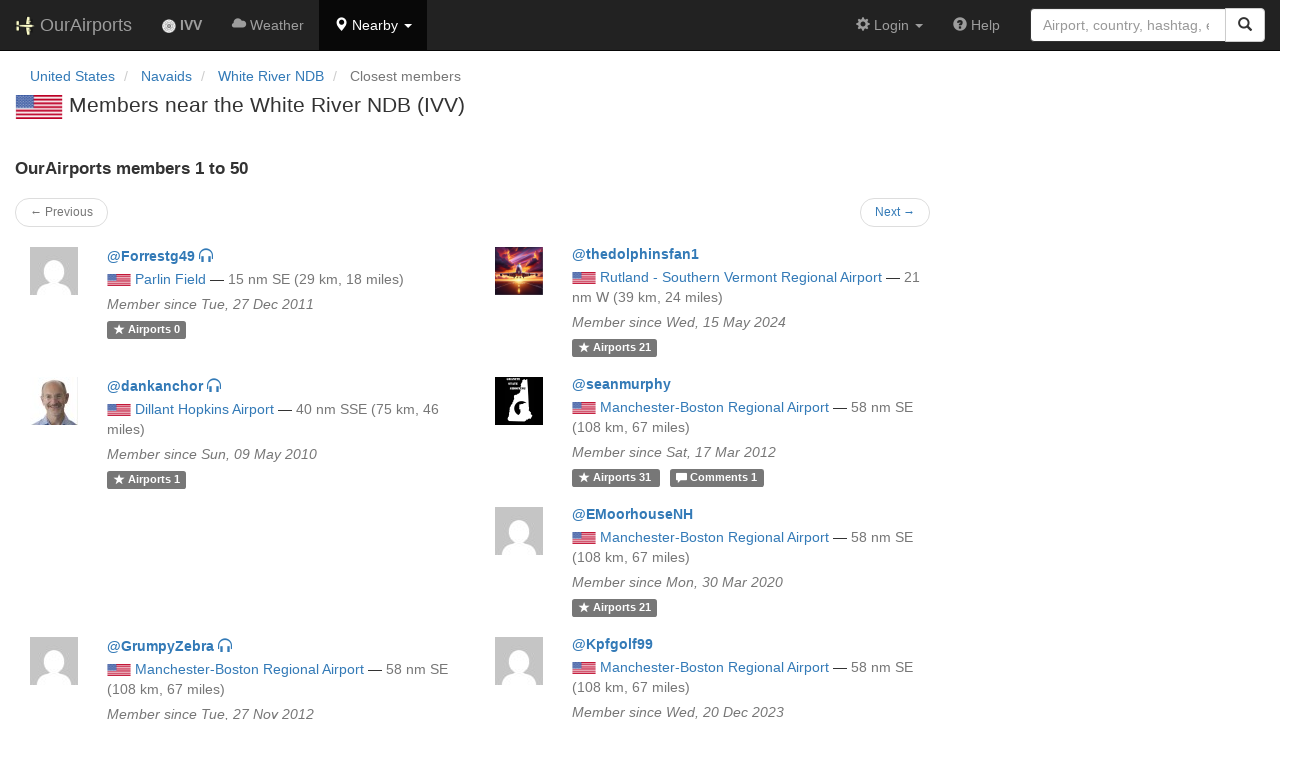

--- FILE ---
content_type: text/html; charset=UTF-8
request_url: https://ourairports.com/navaids/IVV/White_River_NDB_US/closest-members.html
body_size: 6877
content:
<!DOCTYPE html>
<html lang="en">
  <head>
    <title>
      White River IVV closest members @ OurAirports
    </title>
        <meta charset="utf-8"/>
    <meta http-equiv="X-UA-Compatible" content="IE=edge"/>
    <meta name="viewport" content="width=device-width, initial-scale=1"/>
    <title> @ OurAirports</title>
    <link rel="stylesheet" href="/js/lib/leaflet/leaflet.css" />
    <link href="/css/bootstrap.min.css" rel="stylesheet"/>
    <link href="/css/local.css" rel="stylesheet"/>
    <link rel="shortcut icon" sizes="196x196" href="/images/logo-196px.png" />
    <link rel="shortcut icon" sizes="128x128" href="/images/logo-128px.png" />
    <link rel="apple-touch-icon" sizes="128x128" href="/images/logo-128px.png" />
    <link rel="apple-touch-icon-precomposed" sizes="128x128" href="/images/logo-128px.png" />
    <!--[if lt IE 9]>
        <script src="https://oss.maxcdn.com/html5shiv/3.7.2/html5shiv.min.js"></script>
        <script src="https://oss.maxcdn.com/respond/1.4.2/respond.min.js"></script>
        <![endif]-->
  </head>
  <body class="container-fluid row">
    <nav class="navbar navbar-inverse navbar-fixed-top">
  <div class="container-fluid">
    <div class="navbar-header">
  <button type="button"
          class="navbar-toggle collapsed"
          data-toggle="collapse"
          data-target="#navbar-collapse"
          aria-expanded="false">
    <span class="sr-only">Toggle navigation</span>
    <span class="icon-bar"></span>
    <span class="icon-bar"></span>
    <span class="icon-bar"></span>
  </button>
  <a class="navbar-brand " href="/" title="OurAirports home">
    <span>
      <img src="/images/logo-196px.png" alt="OurAirports home"/>
      <span class="site-name visible-lg-inline">
        OurAirports
              </span>
    </span>
  </a>
    <form class="navbar-form visible-xs small-search" role="search" action="/search">
    <div class="input-group">
      <input type="text" class="form-control" name="q"
             placeholder="Search for an airport" />
      <div class="input-group-btn">
        <button type="submit" class="btn btn-default" aria-label="Search">
          <span class="glyphicon glyphicon-search"></span>
        </button>
      </div>
    </div>
  </form>
  </div>
    <div class="collapse navbar-collapse" id="navbar-collapse">
      <ul class="nav navbar-nav">

        <li class=""
            title="Main page for White River NDB">
          <a href="/navaids/IVV/White_River_NDB_US/">
            <img src="/images/maps/ndb-marker.png" height="14" alt="" />
            <b>IVV</b>
          </a>
        </li>
        
        <li class=""
            title="Weather reports and forecasts for White River NDB">
          <a href="/navaids/IVV/White_River_NDB_US/weather.html">
            <span class="glyphicon glyphicon-cloud"></span>
            <span class="visible-md-inline">Wx</span>
            <span class="hidden-sm hidden-md">Weather</span>
          </a>
        </li>
            
        <li class="hidden-xs dropdown active"
            title="Airports, navaids, and members near White River NDB">

          <a href="#" class="dropdown-toggle" data-toggle="dropdown" role="button" aria-haspopup="true" aria-expanded="false">
            <span class="glyphicon glyphicon-map-marker"></span>
            <span class="hidden-sm">Nearby</span>
            <span class="caret"></span>
          </a>

          <ul class="dropdown-menu">

            <li class=""
                title="Other radio navigation aids near White River NDB">
              <a href="/navaids/IVV/White_River_NDB_US/closest.html">
                <span class="glyphicon glyphicon-screenshot"></span>
                Closest navaids
              </a>
            </li>
            
            <li class=""
                title="Airports near White River NDB">
              <a href="/navaids/IVV/White_River_NDB_US/closest-airports.html">
                <span class="glyphicon glyphicon-plane"></span>
                Closest airports
              </a>
            </li>
            
            <li class="active"
                title="OurAirports members based near White River NDB">
              <a href="/navaids/IVV/White_River_NDB_US/closest-members.html">
                <span class="glyphicon glyphicon-user"></span>
                Closest OurAirports members
              </a>
            </li>
            
          </ul>
        </li>

        <li class="visible-xs"
            title="Other radio navigation aids near White River NDB">
          <a href="/navaids/IVV/White_River_NDB_US/closest.html">
            <span class="glyphicon glyphicon-screenshot"></span>
            Closest navaids
          </a>
        </li>
        
        <li class="visible-xs"
            title="Airports near White River NDB">
          <a href="/navaids/IVV/White_River_NDB_US/closest-airports.html">
            <span class="glyphicon glyphicon-plane"></span>
            Closest airports
          </a>
        </li>
        
        <li class="visible-xs active"
            title="OurAirports members based near White River NDB">
          <a href="/navaids/IVV/White_River_NDB_US/closest-members.html">
            <span class="glyphicon glyphicon-user"></span>
            Closest OurAirports members
          </a>
        </li>
        
                
                
      </ul>
      <ul class="nav navbar-nav navbar-right">

  
  <li class="dropdown">
    <a href="#" class="dropdown-toggle" data-toggle="dropdown">
      <span class="glyphicon glyphicon-cog"></span>
      <span class="">
                Login
              </span>
      <span class="caret"></span>
    </a>
    <ul class="dropdown-menu">

      
      <li class="">
        <a href="/login?from=/navaids/IVV/White_River_NDB_US/closest-members.html">
          <span class="glyphicon glyphicon-log-in"></span>
          Login
        </a>
      </li>

      <li class="">
        <a href="/signup.html?from=/navaids/IVV/White_River_NDB_US/closest-members.html">
          <span class="glyphicon glyphicon-user"></span>
          Sign up
        </a>
      </li>

          </ul>
  </li>

  <li class="">
    <a href="/help/">
      <span class="glyphicon glyphicon-question-sign"></span>
      <span class="hidden-sm hidden-md">Help</span>
    </a>
  </li>

    <li class="hidden-xs large-search">
    <form class="navbar-form" role="search" action="/search">
      <div class="input-group">
        <input type="search" class="form-control" name="q"
               value="" placeholder="Airport, country, hashtag, etc." />
        <div class="input-group-btn">
          <button type="submit" class="btn btn-default" aria-label="Search">
            <span class="glyphicon glyphicon-search"></span>
          </button>
        </div>
      </div>
    </form>
  </li>
  
</ul>
    </div>
  </div>
</nav>

    <header class="col-sm-12">
              <nav arial-label="breadcrumb">
        <ul class="breadcrumb">
          <li class="breadcrumb-item">
            <a href="/countries/US/">United States</a>
          </li>
          <li class="breadcrumb-item">
            <a href="/countries/US/navaids/">Navaids</a>
          </li>
                    <li class="breadcrumb-item active" aria-current="page">
            <a href="/navaids/IVV/White_River_NDB_US/">White River NDB</a>
          </li>
          <li class="breadcrumb-item active" aria-current="page">
            Closest members
          </li>
                  </ul>
      </nav>
      <h1>
        <a class="hidden-xs" href="/countries/US/"><img class="flag" src="/images/flags/US.png" height="24" title="United States" alt="" /></a> 
        Members near the White River NDB (IVV)
      </h1>
    </header>
    <main class="col-sm-9">
      <h2>
        OurAirports members 1 to 50
      </h2>
      <nav class="nav col-sm-12">
  <ul class="pager small">
    <li class="previous disabled">
            <a>&larr; Previous</a>
          </li>
    <li class="next">
            <a href="/navaids/IVV/White_River_NDB_US/closest-members.html?start=50&amp;show=&amp;sort=">Next &rarr;</a>
          </li>
  </ul>
</nav>
            <div class="col-lg-6">
  <section class="member listing row">
    <figure class="col-xs-3 col-sm-2 col-md-1 col-lg-2">
      <a href="/members/Forrestg49/" class="icon">
        <img src="https://www.gravatar.com/avatar/6ea4be3e10ec0d70813441a33db24d71?d=mm&amp;s=48" alt="Picture of Forrestg49" />
      </a>
    </figure>
    <div class="col-xs-9 col-sm-10 col-md-11 col-lg-10">
      <h3>
        <a href="/members/Forrestg49/">
          <b>@Forrestg49</b>
                    <span title="@Forrestg49 is a pilot" class="glyphicon glyphicon-headphones"></span>
                  </a>
      </h3>
      <p>
                <a class="hidden-xs" href="/countries/US/"><img class="flag" src="/images/flags/US.png" height="12" /></a> 
        <a href="/airports/K2B3/">Parlin Field</a>
                <span class="hidden-xs">—</span>
        <br class="visible-xs-inline"/>
        <span class="text-muted">
          15 nm
          SE
          (29 km, 18 miles)
        </span> 
                      </p>
      <p>
        <i class="text-muted">Member since Tue, 27 Dec 2011</i>
      </p>
      <p>
        <a href="/members/Forrestg49/airports.html" class="label label-default">
          <span class="glyphicon glyphicon-star"></span>
          <span class="hidden-xs">Airports</span>
          0
        </a>
              </p>
    </div>
  </section>
</div>
            <div class="col-lg-6">
  <section class="member listing row">
    <figure class="col-xs-3 col-sm-2 col-md-1 col-lg-2">
      <a href="/members/thedolphinsfan1/" class="icon">
        <img src="https://www.gravatar.com/avatar/6c3538fda6c084d17b028defa3a3e419?d=mm&amp;s=48" alt="Picture of thedolphinsfan1" />
      </a>
    </figure>
    <div class="col-xs-9 col-sm-10 col-md-11 col-lg-10">
      <h3>
        <a href="/members/thedolphinsfan1/">
          <b>@thedolphinsfan1</b>
                  </a>
      </h3>
      <p>
                <a class="hidden-xs" href="/countries/US/"><img class="flag" src="/images/flags/US.png" height="12" /></a> 
        <a href="/airports/KRUT/">Rutland - Southern Vermont Regional Airport</a>
                <span class="hidden-xs">—</span>
        <br class="visible-xs-inline"/>
        <span class="text-muted">
          21 nm
          W
          (39 km, 24 miles)
        </span> 
                      </p>
      <p>
        <i class="text-muted">Member since Wed, 15 May 2024</i>
      </p>
      <p>
        <a href="/members/thedolphinsfan1/airports.html" class="label label-default">
          <span class="glyphicon glyphicon-star"></span>
          <span class="hidden-xs">Airports</span>
          21
        </a>
              </p>
    </div>
  </section>
</div>
            <div class="col-lg-6">
  <section class="member listing row">
    <figure class="col-xs-3 col-sm-2 col-md-1 col-lg-2">
      <a href="/members/dankanchor/" class="icon">
        <img src="https://www.gravatar.com/avatar/238285c2f7d71c9409cf8220cf83cb80?d=mm&amp;s=48" alt="Picture of dankanchor" />
      </a>
    </figure>
    <div class="col-xs-9 col-sm-10 col-md-11 col-lg-10">
      <h3>
        <a href="/members/dankanchor/">
          <b>@dankanchor</b>
                    <span title="@dankanchor is a pilot" class="glyphicon glyphicon-headphones"></span>
                  </a>
      </h3>
      <p>
                <a class="hidden-xs" href="/countries/US/"><img class="flag" src="/images/flags/US.png" height="12" /></a> 
        <a href="/airports/KEEN/">Dillant Hopkins Airport</a>
                <span class="hidden-xs">—</span>
        <br class="visible-xs-inline"/>
        <span class="text-muted">
          40 nm
          SSE
          (75 km, 46 miles)
        </span> 
                      </p>
      <p>
        <i class="text-muted">Member since Sun, 09 May 2010</i>
      </p>
      <p>
        <a href="/members/dankanchor/airports.html" class="label label-default">
          <span class="glyphicon glyphicon-star"></span>
          <span class="hidden-xs">Airports</span>
          1
        </a>
              </p>
    </div>
  </section>
</div>
            <div class="col-lg-6">
  <section class="member listing row">
    <figure class="col-xs-3 col-sm-2 col-md-1 col-lg-2">
      <a href="/members/seanmurphy/" class="icon">
        <img src="https://www.gravatar.com/avatar/3dec07d6781f3cd1610045f836551d40?d=mm&amp;s=48" alt="Picture of seanmurphy" />
      </a>
    </figure>
    <div class="col-xs-9 col-sm-10 col-md-11 col-lg-10">
      <h3>
        <a href="/members/seanmurphy/">
          <b>@seanmurphy</b>
                  </a>
      </h3>
      <p>
                <a class="hidden-xs" href="/countries/US/"><img class="flag" src="/images/flags/US.png" height="12" /></a> 
        <a href="/airports/KMHT/">Manchester-Boston Regional Airport</a>
                <span class="hidden-xs">—</span>
        <br class="visible-xs-inline"/>
        <span class="text-muted">
          58 nm
          SE
          (108 km, 67 miles)
        </span> 
                      </p>
      <p>
        <i class="text-muted">Member since Sat, 17 Mar 2012</i>
      </p>
      <p>
        <a href="/members/seanmurphy/airports.html" class="label label-default">
          <span class="glyphicon glyphicon-star"></span>
          <span class="hidden-xs">Airports</span>
          31
        </a>
                <a href="/members/seanmurphy/comments.html" class="label label-default">
          <span class="glyphicon glyphicon-comment"></span>
          <span class="hidden-xs">Comments</span>
          1
        </a>
              </p>
    </div>
  </section>
</div>
            <div class="col-lg-6">
  <section class="member listing row">
    <figure class="col-xs-3 col-sm-2 col-md-1 col-lg-2">
      <a href="/members/EMoorhouseNH/" class="icon">
        <img src="https://www.gravatar.com/avatar/582341b16f677cd9c77ef6730dfa5a6e?d=mm&amp;s=48" alt="Picture of EMoorhouseNH" />
      </a>
    </figure>
    <div class="col-xs-9 col-sm-10 col-md-11 col-lg-10">
      <h3>
        <a href="/members/EMoorhouseNH/">
          <b>@EMoorhouseNH</b>
                  </a>
      </h3>
      <p>
                <a class="hidden-xs" href="/countries/US/"><img class="flag" src="/images/flags/US.png" height="12" /></a> 
        <a href="/airports/KMHT/">Manchester-Boston Regional Airport</a>
                <span class="hidden-xs">—</span>
        <br class="visible-xs-inline"/>
        <span class="text-muted">
          58 nm
          SE
          (108 km, 67 miles)
        </span> 
                      </p>
      <p>
        <i class="text-muted">Member since Mon, 30 Mar 2020</i>
      </p>
      <p>
        <a href="/members/EMoorhouseNH/airports.html" class="label label-default">
          <span class="glyphicon glyphicon-star"></span>
          <span class="hidden-xs">Airports</span>
          21
        </a>
              </p>
    </div>
  </section>
</div>
            <div class="col-lg-6">
  <section class="member listing row">
    <figure class="col-xs-3 col-sm-2 col-md-1 col-lg-2">
      <a href="/members/GrumpyZebra/" class="icon">
        <img src="https://www.gravatar.com/avatar/8939ff2ce41da36f33f594ed6fc6c032?d=mm&amp;s=48" alt="Picture of GrumpyZebra" />
      </a>
    </figure>
    <div class="col-xs-9 col-sm-10 col-md-11 col-lg-10">
      <h3>
        <a href="/members/GrumpyZebra/">
          <b>@GrumpyZebra</b>
                    <span title="@GrumpyZebra is a pilot" class="glyphicon glyphicon-headphones"></span>
                  </a>
      </h3>
      <p>
                <a class="hidden-xs" href="/countries/US/"><img class="flag" src="/images/flags/US.png" height="12" /></a> 
        <a href="/airports/KMHT/">Manchester-Boston Regional Airport</a>
                <span class="hidden-xs">—</span>
        <br class="visible-xs-inline"/>
        <span class="text-muted">
          58 nm
          SE
          (108 km, 67 miles)
        </span> 
                      </p>
      <p>
        <i class="text-muted">Member since Tue, 27 Nov 2012</i>
      </p>
      <p>
        <a href="/members/GrumpyZebra/airports.html" class="label label-default">
          <span class="glyphicon glyphicon-star"></span>
          <span class="hidden-xs">Airports</span>
          13
        </a>
                <a href="/members/GrumpyZebra/comments.html" class="label label-default">
          <span class="glyphicon glyphicon-comment"></span>
          <span class="hidden-xs">Comments</span>
          1
        </a>
              </p>
    </div>
  </section>
</div>
            <div class="col-lg-6">
  <section class="member listing row">
    <figure class="col-xs-3 col-sm-2 col-md-1 col-lg-2">
      <a href="/members/Kpfgolf99/" class="icon">
        <img src="https://www.gravatar.com/avatar/063fe10058c12428a934de0677f988e3?d=mm&amp;s=48" alt="Picture of Kpfgolf99" />
      </a>
    </figure>
    <div class="col-xs-9 col-sm-10 col-md-11 col-lg-10">
      <h3>
        <a href="/members/Kpfgolf99/">
          <b>@Kpfgolf99</b>
                  </a>
      </h3>
      <p>
                <a class="hidden-xs" href="/countries/US/"><img class="flag" src="/images/flags/US.png" height="12" /></a> 
        <a href="/airports/KMHT/">Manchester-Boston Regional Airport</a>
                <span class="hidden-xs">—</span>
        <br class="visible-xs-inline"/>
        <span class="text-muted">
          58 nm
          SE
          (108 km, 67 miles)
        </span> 
                      </p>
      <p>
        <i class="text-muted">Member since Wed, 20 Dec 2023</i>
      </p>
      <p>
        <a href="/members/Kpfgolf99/airports.html" class="label label-default">
          <span class="glyphicon glyphicon-star"></span>
          <span class="hidden-xs">Airports</span>
          3
        </a>
              </p>
    </div>
  </section>
</div>
            <div class="col-lg-6">
  <section class="member listing row">
    <figure class="col-xs-3 col-sm-2 col-md-1 col-lg-2">
      <a href="/members/MHTOPS/" class="icon">
        <img src="https://www.gravatar.com/avatar/7b13f155036b9d44070abe03b8018923?d=mm&amp;s=48" alt="Picture of MHTOPS" />
      </a>
    </figure>
    <div class="col-xs-9 col-sm-10 col-md-11 col-lg-10">
      <h3>
        <a href="/members/MHTOPS/">
          <b>@MHTOPS</b>
                  </a>
      </h3>
      <p>
                <a class="hidden-xs" href="/countries/US/"><img class="flag" src="/images/flags/US.png" height="12" /></a> 
        <a href="/airports/KMHT/">Manchester-Boston Regional Airport</a>
                <span class="hidden-xs">—</span>
        <br class="visible-xs-inline"/>
        <span class="text-muted">
          58 nm
          SE
          (108 km, 67 miles)
        </span> 
                      </p>
      <p>
        <i class="text-muted">Member since Fri, 05 Jan 2024</i>
      </p>
      <p>
        <a href="/members/MHTOPS/airports.html" class="label label-default">
          <span class="glyphicon glyphicon-star"></span>
          <span class="hidden-xs">Airports</span>
          1
        </a>
              </p>
    </div>
  </section>
</div>
            <div class="col-lg-6">
  <section class="member listing row">
    <figure class="col-xs-3 col-sm-2 col-md-1 col-lg-2">
      <a href="/members/jc1123/" class="icon">
        <img src="https://www.gravatar.com/avatar/23438aab07f731d366cc8cc7a19dcc9b?d=mm&amp;s=48" alt="Picture of jc1123" />
      </a>
    </figure>
    <div class="col-xs-9 col-sm-10 col-md-11 col-lg-10">
      <h3>
        <a href="/members/jc1123/">
          <b>@jc1123</b>
                  </a>
      </h3>
      <p>
                <a class="hidden-xs" href="/countries/US/"><img class="flag" src="/images/flags/US.png" height="12" /></a> 
        <a href="/airports/KMHT/">Manchester-Boston Regional Airport</a>
                <span class="hidden-xs">—</span>
        <br class="visible-xs-inline"/>
        <span class="text-muted">
          58 nm
          SE
          (108 km, 67 miles)
        </span> 
                      </p>
      <p>
        <i class="text-muted">Member since Thu, 24 Jul 2014</i>
      </p>
      <p>
        <a href="/members/jc1123/airports.html" class="label label-default">
          <span class="glyphicon glyphicon-star"></span>
          <span class="hidden-xs">Airports</span>
          22
        </a>
              </p>
    </div>
  </section>
</div>
            <div class="col-lg-6">
  <section class="member listing row">
    <figure class="col-xs-3 col-sm-2 col-md-1 col-lg-2">
      <a href="/members/Pumpkin./" class="icon">
        <img src="https://www.gravatar.com/avatar/3cfe56e4b56980a05c3cc96599e9c9d0?d=mm&amp;s=48" alt="Picture of Pumpkin." />
      </a>
    </figure>
    <div class="col-xs-9 col-sm-10 col-md-11 col-lg-10">
      <h3>
        <a href="/members/Pumpkin./">
          <b>@Pumpkin.</b>
                  </a>
      </h3>
      <p>
                <a class="hidden-xs" href="/countries/US/"><img class="flag" src="/images/flags/US.png" height="12" /></a> 
        <a href="/airports/KAQW/">Harriman and West Airport</a>
                <span class="hidden-xs">—</span>
        <br class="visible-xs-inline"/>
        <span class="text-muted">
          60 nm
          SSW
          (111 km, 69 miles)
        </span> 
                      </p>
      <p>
        <i class="text-muted">Member since Mon, 29 Jul 2024</i>
      </p>
      <p>
        <a href="/members/Pumpkin./airports.html" class="label label-default">
          <span class="glyphicon glyphicon-star"></span>
          <span class="hidden-xs">Airports</span>
          0
        </a>
              </p>
    </div>
  </section>
</div>
            <div class="col-lg-6">
  <section class="member listing row">
    <figure class="col-xs-3 col-sm-2 col-md-1 col-lg-2">
      <a href="/members/Toplulla/" class="icon">
        <img src="https://www.gravatar.com/avatar/14aba664a069c0ca3a35d064fac20d2e?d=mm&amp;s=48" alt="Picture of Toplulla" />
      </a>
    </figure>
    <div class="col-xs-9 col-sm-10 col-md-11 col-lg-10">
      <h3>
        <a href="/members/Toplulla/">
          <b>@Toplulla</b>
                  </a>
      </h3>
      <p>
                <a class="hidden-xs" href="/countries/US/"><img class="flag" src="/images/flags/US.png" height="12" /></a> 
        <a href="/airports/KBTV/">Burlington International Airport</a>
                <span class="hidden-xs">—</span>
        <br class="visible-xs-inline"/>
        <span class="text-muted">
          62 nm
          NNW
          (115 km, 71 miles)
        </span> 
                      </p>
      <p>
        <i class="text-muted">Member since Wed, 03 Dec 2025</i>
      </p>
      <p>
        <a href="/members/Toplulla/airports.html" class="label label-default">
          <span class="glyphicon glyphicon-star"></span>
          <span class="hidden-xs">Airports</span>
          45
        </a>
              </p>
    </div>
  </section>
</div>
            <div class="col-lg-6">
  <section class="member listing row">
    <figure class="col-xs-3 col-sm-2 col-md-1 col-lg-2">
      <a href="/members/DavidLangille/" class="icon">
        <img src="https://www.gravatar.com/avatar/11c4b2a3088e70ad98da5b1d18edae0d?d=mm&amp;s=48" alt="Picture of DavidLangille" />
      </a>
    </figure>
    <div class="col-xs-9 col-sm-10 col-md-11 col-lg-10">
      <h3>
        <a href="/members/DavidLangille/">
          <b>@DavidLangille</b>
                    <span title="@DavidLangille is a pilot" class="glyphicon glyphicon-headphones"></span>
                  </a>
      </h3>
      <p>
                <a class="hidden-xs" href="/countries/US/"><img class="flag" src="/images/flags/US.png" height="12" /></a> 
        <a href="/airports/KBTV/">Burlington International Airport</a>
                <span class="hidden-xs">—</span>
        <br class="visible-xs-inline"/>
        <span class="text-muted">
          62 nm
          NNW
          (115 km, 71 miles)
        </span> 
                      </p>
      <p>
        <i class="text-muted">Member since Tue, 07 Aug 2012</i>
      </p>
      <p>
        <a href="/members/DavidLangille/airports.html" class="label label-default">
          <span class="glyphicon glyphicon-star"></span>
          <span class="hidden-xs">Airports</span>
          0
        </a>
              </p>
    </div>
  </section>
</div>
            <div class="col-lg-6">
  <section class="member listing row">
    <figure class="col-xs-3 col-sm-2 col-md-1 col-lg-2">
      <a href="/members/claydav/" class="icon">
        <img src="https://www.gravatar.com/avatar/3d59703416b8cf4270f3f0e54cc5f24b?d=mm&amp;s=48" alt="Picture of claydav" />
      </a>
    </figure>
    <div class="col-xs-9 col-sm-10 col-md-11 col-lg-10">
      <h3>
        <a href="/members/claydav/">
          <b>@claydav</b>
                  </a>
      </h3>
      <p>
                <a class="hidden-xs" href="/countries/US/"><img class="flag" src="/images/flags/US.png" height="12" /></a> 
        <a href="/airports/KBTV/">Burlington International Airport</a>
                <span class="hidden-xs">—</span>
        <br class="visible-xs-inline"/>
        <span class="text-muted">
          62 nm
          NNW
          (115 km, 71 miles)
        </span> 
                      </p>
      <p>
        <i class="text-muted">Member since Mon, 20 Mar 2017</i>
      </p>
      <p>
        <a href="/members/claydav/airports.html" class="label label-default">
          <span class="glyphicon glyphicon-star"></span>
          <span class="hidden-xs">Airports</span>
          21
        </a>
              </p>
    </div>
  </section>
</div>
            <div class="col-lg-6">
  <section class="member listing row">
    <figure class="col-xs-3 col-sm-2 col-md-1 col-lg-2">
      <a href="/members/viddly/" class="icon">
        <img src="https://www.gravatar.com/avatar/24ba04ba40a7deecf1ad7feac23cc5ea?d=mm&amp;s=48" alt="Picture of viddly" />
      </a>
    </figure>
    <div class="col-xs-9 col-sm-10 col-md-11 col-lg-10">
      <h3>
        <a href="/members/viddly/">
          <b>@viddly</b>
                    <span title="@viddly is a pilot" class="glyphicon glyphicon-headphones"></span>
                  </a>
      </h3>
      <p>
                <a class="hidden-xs" href="/countries/US/"><img class="flag" src="/images/flags/US.png" height="12" /></a> 
        <a href="/airports/KBTV/">Burlington International Airport</a>
                <span class="hidden-xs">—</span>
        <br class="visible-xs-inline"/>
        <span class="text-muted">
          62 nm
          NNW
          (115 km, 71 miles)
        </span> 
                      </p>
      <p>
        <i class="text-muted">Member since Sun, 20 Jan 2008</i>
      </p>
      <p>
        <a href="/members/viddly/airports.html" class="label label-default">
          <span class="glyphicon glyphicon-star"></span>
          <span class="hidden-xs">Airports</span>
          154
        </a>
              </p>
    </div>
  </section>
</div>
            <div class="col-lg-6">
  <section class="member listing row">
    <figure class="col-xs-3 col-sm-2 col-md-1 col-lg-2">
      <a href="/members/dmullinsdms/" class="icon">
        <img src="https://www.gravatar.com/avatar/89021b99d8a08f5a7b4e838e5651ebbb?d=mm&amp;s=48" alt="Picture of dmullinsdms" />
      </a>
    </figure>
    <div class="col-xs-9 col-sm-10 col-md-11 col-lg-10">
      <h3>
        <a href="/members/dmullinsdms/">
          <b>@dmullinsdms</b>
                  </a>
      </h3>
      <p>
                <a class="hidden-xs" href="/countries/US/"><img class="flag" src="/images/flags/US.png" height="12" /></a> 
        <a href="/airports/KBTV/">Burlington International Airport</a>
                <span class="hidden-xs">—</span>
        <br class="visible-xs-inline"/>
        <span class="text-muted">
          62 nm
          NNW
          (115 km, 71 miles)
        </span> 
                      </p>
      <p>
        <i class="text-muted">Member since Tue, 10 Feb 2015</i>
      </p>
      <p>
        <a href="/members/dmullinsdms/airports.html" class="label label-default">
          <span class="glyphicon glyphicon-star"></span>
          <span class="hidden-xs">Airports</span>
          49
        </a>
              </p>
    </div>
  </section>
</div>
            <div class="col-lg-6">
  <section class="member listing row">
    <figure class="col-xs-3 col-sm-2 col-md-1 col-lg-2">
      <a href="/members/Hvenkatesh/" class="icon">
        <img src="https://www.gravatar.com/avatar/af780fc035c344d41b52c14b3228d2f7?d=mm&amp;s=48" alt="Picture of Hvenkatesh" />
      </a>
    </figure>
    <div class="col-xs-9 col-sm-10 col-md-11 col-lg-10">
      <h3>
        <a href="/members/Hvenkatesh/">
          <b>@Hvenkatesh</b>
                  </a>
      </h3>
      <p>
                <a class="hidden-xs" href="/countries/US/"><img class="flag" src="/images/flags/US.png" height="12" /></a> 
        <a href="/airports/KASH/">Nashua Airport / Boire Field</a>
                <span class="hidden-xs">—</span>
        <br class="visible-xs-inline"/>
        <span class="text-muted">
          62 nm
          SE
          (115 km, 72 miles)
        </span> 
                      </p>
      <p>
        <i class="text-muted">Member since Thu, 20 Oct 2016</i>
      </p>
      <p>
        <a href="/members/Hvenkatesh/airports.html" class="label label-default">
          <span class="glyphicon glyphicon-star"></span>
          <span class="hidden-xs">Airports</span>
          6
        </a>
              </p>
    </div>
  </section>
</div>
            <div class="col-lg-6">
  <section class="member listing row">
    <figure class="col-xs-3 col-sm-2 col-md-1 col-lg-2">
      <a href="/members/davekm3t/" class="icon">
        <img src="https://www.gravatar.com/avatar/7f3530c9bb1ac48fa9f56475996dbbb4?d=mm&amp;s=48" alt="Picture of davekm3t" />
      </a>
    </figure>
    <div class="col-xs-9 col-sm-10 col-md-11 col-lg-10">
      <h3>
        <a href="/members/davekm3t/">
          <b>@davekm3t</b>
                    <span title="@davekm3t is a pilot" class="glyphicon glyphicon-headphones"></span>
                  </a>
      </h3>
      <p>
                <a class="hidden-xs" href="/countries/US/"><img class="flag" src="/images/flags/US.png" height="12" /></a> 
        <a href="/airports/KASH/">Nashua Airport / Boire Field</a>
                <span class="hidden-xs">—</span>
        <br class="visible-xs-inline"/>
        <span class="text-muted">
          62 nm
          SE
          (115 km, 72 miles)
        </span> 
                      </p>
      <p>
        <i class="text-muted">Member since Fri, 27 Apr 2012</i>
      </p>
      <p>
        <a href="/members/davekm3t/airports.html" class="label label-default">
          <span class="glyphicon glyphicon-star"></span>
          <span class="hidden-xs">Airports</span>
          0
        </a>
              </p>
    </div>
  </section>
</div>
            <div class="col-lg-6">
  <section class="member listing row">
    <figure class="col-xs-3 col-sm-2 col-md-1 col-lg-2">
      <a href="/members/GaryP/" class="icon">
        <img src="https://www.gravatar.com/avatar/d5895d876821663aa32b2d82fcdecf55?d=mm&amp;s=48" alt="Picture of GaryP" />
      </a>
    </figure>
    <div class="col-xs-9 col-sm-10 col-md-11 col-lg-10">
      <h3>
        <a href="/members/GaryP/">
          <b>@GaryP</b>
                  </a>
      </h3>
      <p>
                <a class="hidden-xs" href="/countries/US/"><img class="flag" src="/images/flags/US.png" height="12" /></a> 
        <a href="/airports/KDAW/">Skyhaven Airport</a>
                <span class="hidden-xs">—</span>
        <br class="visible-xs-inline"/>
        <span class="text-muted">
          69 nm
          ESE
          (127 km, 79 miles)
        </span> 
                      </p>
      <p>
        <i class="text-muted">Member since Mon, 07 Mar 2022</i>
      </p>
      <p>
        <a href="/members/GaryP/airports.html" class="label label-default">
          <span class="glyphicon glyphicon-star"></span>
          <span class="hidden-xs">Airports</span>
          21
        </a>
              </p>
    </div>
  </section>
</div>
            <div class="col-lg-6">
  <section class="member listing row">
    <figure class="col-xs-3 col-sm-2 col-md-1 col-lg-2">
      <a href="/members/jackhodgson/" class="icon">
        <img src="https://www.gravatar.com/avatar/3fa52535bc4cca09622defee9de110f5?d=mm&amp;s=48" alt="Picture of jackhodgson" />
      </a>
    </figure>
    <div class="col-xs-9 col-sm-10 col-md-11 col-lg-10">
      <h3>
        <a href="/members/jackhodgson/">
          <b>@jackhodgson</b>
                    <span title="@jackhodgson is a pilot" class="glyphicon glyphicon-headphones"></span>
                  </a>
      </h3>
      <p>
                <a class="hidden-xs" href="/countries/US/"><img class="flag" src="/images/flags/US.png" height="12" /></a> 
        <a href="/airports/KDAW/">Skyhaven Airport</a>
                <span class="hidden-xs">—</span>
        <br class="visible-xs-inline"/>
        <span class="text-muted">
          69 nm
          ESE
          (127 km, 79 miles)
        </span> 
                      </p>
      <p>
        <i class="text-muted">Member since Mon, 28 Jan 2008</i>
      </p>
      <p>
        <a href="/members/jackhodgson/airports.html" class="label label-default">
          <span class="glyphicon glyphicon-star"></span>
          <span class="hidden-xs">Airports</span>
          3
        </a>
              </p>
    </div>
  </section>
</div>
            <div class="col-lg-6">
  <section class="member listing row">
    <figure class="col-xs-3 col-sm-2 col-md-1 col-lg-2">
      <a href="/members/Mr_Posh/" class="icon">
        <img src="https://www.gravatar.com/avatar/2bfe48de8e9360c2d9d9babf770f0ba6?d=mm&amp;s=48" alt="Picture of Mr_Posh" />
      </a>
    </figure>
    <div class="col-xs-9 col-sm-10 col-md-11 col-lg-10">
      <h3>
        <a href="/members/Mr_Posh/">
          <b>@Mr_Posh</b>
                    <span title="@Mr_Posh is a pilot" class="glyphicon glyphicon-headphones"></span>
                  </a>
      </h3>
      <p>
                <a class="hidden-xs" href="/countries/US/"><img class="flag" src="/images/flags/US.png" height="12" /></a> 
        <a href="/airports/K7B2/">Northampton Airport</a>
                <span class="hidden-xs">—</span>
        <br class="visible-xs-inline"/>
        <span class="text-muted">
          74 nm
          S
          (137 km, 85 miles)
        </span> 
                      </p>
      <p>
        <i class="text-muted">Member since Mon, 12 Sep 2022</i>
      </p>
      <p>
        <a href="/members/Mr_Posh/airports.html" class="label label-default">
          <span class="glyphicon glyphicon-star"></span>
          <span class="hidden-xs">Airports</span>
          13
        </a>
                <a href="/members/Mr_Posh/comments.html" class="label label-default">
          <span class="glyphicon glyphicon-comment"></span>
          <span class="hidden-xs">Comments</span>
          1
        </a>
              </p>
    </div>
  </section>
</div>
            <div class="col-lg-6">
  <section class="member listing row">
    <figure class="col-xs-3 col-sm-2 col-md-1 col-lg-2">
      <a href="/members/Luke603/" class="icon">
        <img src="https://www.gravatar.com/avatar/3bc5865329d99d91178f275ffd9469bc?d=mm&amp;s=48" alt="Picture of Luke603" />
      </a>
    </figure>
    <div class="col-xs-9 col-sm-10 col-md-11 col-lg-10">
      <h3>
        <a href="/members/Luke603/">
          <b>@Luke603</b>
                  </a>
      </h3>
      <p>
                <a class="hidden-xs" href="/countries/US/"><img class="flag" src="/images/flags/US.png" height="12" /></a> 
        <a href="/airports/US-4762/">Groveton Airfield</a>
                <span class="hidden-xs">—</span>
        <br class="visible-xs-inline"/>
        <span class="text-muted">
          76 nm
          NNE
          (141 km, 87 miles)
        </span> 
                      </p>
      <p>
        <i class="text-muted">Member since Mon, 25 Sep 2023</i>
      </p>
      <p>
        <a href="/members/Luke603/airports.html" class="label label-default">
          <span class="glyphicon glyphicon-star"></span>
          <span class="hidden-xs">Airports</span>
          5
        </a>
              </p>
    </div>
  </section>
</div>
            <div class="col-lg-6">
  <section class="member listing row">
    <figure class="col-xs-3 col-sm-2 col-md-1 col-lg-2">
      <a href="/members/KamThePlaneKid/" class="icon">
        <img src="https://www.gravatar.com/avatar/8cee22f16931d217af124b55f5bf4446?d=mm&amp;s=48" alt="Picture of KamThePlaneKid" />
      </a>
    </figure>
    <div class="col-xs-9 col-sm-10 col-md-11 col-lg-10">
      <h3>
        <a href="/members/KamThePlaneKid/">
          <b>@KamThePlaneKid</b>
                  </a>
      </h3>
      <p>
                <a class="hidden-xs" href="/countries/US/"><img class="flag" src="/images/flags/US.png" height="12" /></a> 
        <a href="/airports/KALB/">Albany International Airport</a>
                <span class="hidden-xs">—</span>
        <br class="visible-xs-inline"/>
        <span class="text-muted">
          76 nm
          SW
          (141 km, 87 miles)
        </span> 
                      </p>
      <p>
        <i class="text-muted">Member since Thu, 10 Sep 2020</i>
      </p>
      <p>
        <a href="/members/KamThePlaneKid/airports.html" class="label label-default">
          <span class="glyphicon glyphicon-star"></span>
          <span class="hidden-xs">Airports</span>
          0
        </a>
              </p>
    </div>
  </section>
</div>
            <div class="col-lg-6">
  <section class="member listing row">
    <figure class="col-xs-3 col-sm-2 col-md-1 col-lg-2">
      <a href="/members/Hisen/" class="icon">
        <img src="https://www.gravatar.com/avatar/f1fe1801276010b0c26b29e1c31ee034?d=mm&amp;s=48" alt="Picture of Hisen" />
      </a>
    </figure>
    <div class="col-xs-9 col-sm-10 col-md-11 col-lg-10">
      <h3>
        <a href="/members/Hisen/">
          <b>@Hisen</b>
                  </a>
      </h3>
      <p>
                <a class="hidden-xs" href="/countries/US/"><img class="flag" src="/images/flags/US.png" height="12" /></a> 
        <a href="/airports/KALB/">Albany International Airport</a>
                <span class="hidden-xs">—</span>
        <br class="visible-xs-inline"/>
        <span class="text-muted">
          76 nm
          SW
          (141 km, 87 miles)
        </span> 
                      </p>
      <p>
        <i class="text-muted">Member since Sat, 01 Nov 2025</i>
      </p>
      <p>
        <a href="/members/Hisen/airports.html" class="label label-default">
          <span class="glyphicon glyphicon-star"></span>
          <span class="hidden-xs">Airports</span>
          0
        </a>
              </p>
    </div>
  </section>
</div>
            <div class="col-lg-6">
  <section class="member listing row">
    <figure class="col-xs-3 col-sm-2 col-md-1 col-lg-2">
      <a href="/members/jimglockner/" class="icon">
        <img src="https://www.gravatar.com/avatar/4da488c74c9b456eed1f8f97619d786b?d=mm&amp;s=48" alt="Picture of jimglockner" />
      </a>
    </figure>
    <div class="col-xs-9 col-sm-10 col-md-11 col-lg-10">
      <h3>
        <a href="/members/jimglockner/">
          <b>@jimglockner</b>
                  </a>
      </h3>
      <p>
                <a class="hidden-xs" href="/countries/US/"><img class="flag" src="/images/flags/US.png" height="12" /></a> 
        <a href="/airports/KALB/">Albany International Airport</a>
                <span class="hidden-xs">—</span>
        <br class="visible-xs-inline"/>
        <span class="text-muted">
          76 nm
          SW
          (141 km, 87 miles)
        </span> 
                      </p>
      <p>
        <i class="text-muted">Member since Sun, 24 Nov 2013</i>
      </p>
      <p>
        <a href="/members/jimglockner/airports.html" class="label label-default">
          <span class="glyphicon glyphicon-star"></span>
          <span class="hidden-xs">Airports</span>
          0
        </a>
              </p>
    </div>
  </section>
</div>
            <div class="col-lg-6">
  <section class="member listing row">
    <figure class="col-xs-3 col-sm-2 col-md-1 col-lg-2">
      <a href="/members/flyinggiant/" class="icon">
        <img src="https://www.gravatar.com/avatar/bd35e0825a19127aef320e7b9139598d?d=mm&amp;s=48" alt="Picture of flyinggiant" />
      </a>
    </figure>
    <div class="col-xs-9 col-sm-10 col-md-11 col-lg-10">
      <h3>
        <a href="/members/flyinggiant/">
          <b>@flyinggiant</b>
                    <span title="@flyinggiant is a pilot" class="glyphicon glyphicon-headphones"></span>
                  </a>
      </h3>
      <p>
                <a class="hidden-xs" href="/countries/US/"><img class="flag" src="/images/flags/US.png" height="12" /></a> 
        <a href="/airports/KSCH/">Schenectady County Airport</a>
                <span class="hidden-xs">—</span>
        <br class="visible-xs-inline"/>
        <span class="text-muted">
          76 nm
          WSW
          (142 km, 88 miles)
        </span> 
                      </p>
      <p>
        <i class="text-muted">Member since Mon, 03 Mar 2025</i>
      </p>
      <p>
        <a href="/members/flyinggiant/airports.html" class="label label-default">
          <span class="glyphicon glyphicon-star"></span>
          <span class="hidden-xs">Airports</span>
          19
        </a>
              </p>
    </div>
  </section>
</div>
            <div class="col-lg-6">
  <section class="member listing row">
    <figure class="col-xs-3 col-sm-2 col-md-1 col-lg-2">
      <a href="/members/meflyrio/" class="icon">
        <img src="https://www.gravatar.com/avatar/d41d8cd98f00b204e9800998ecf8427e?d=mm&amp;s=48" alt="Picture of meflyrio" />
      </a>
    </figure>
    <div class="col-xs-9 col-sm-10 col-md-11 col-lg-10">
      <h3>
        <a href="/members/meflyrio/">
          <b>@meflyrio</b>
                  </a>
      </h3>
      <p>
                <a class="hidden-xs" href="/countries/US/"><img class="flag" src="/images/flags/US.png" height="12" /></a> 
        <a href="/airports/KSFM/">Sanford Seacoast Regional Airport</a>
                <span class="hidden-xs">—</span>
        <br class="visible-xs-inline"/>
        <span class="text-muted">
          77 nm
          E
          (143 km, 88 miles)
        </span> 
                      </p>
      <p>
        <i class="text-muted">Member since Sun, 28 Oct 2007</i>
      </p>
      <p>
        <a href="/members/meflyrio/airports.html" class="label label-default">
          <span class="glyphicon glyphicon-star"></span>
          <span class="hidden-xs">Airports</span>
          24
        </a>
              </p>
    </div>
  </section>
</div>
            <div class="col-lg-6">
  <section class="member listing row">
    <figure class="col-xs-3 col-sm-2 col-md-1 col-lg-2">
      <a href="/members/jmorganson/" class="icon">
        <img src="https://www.gravatar.com/avatar/c3d9a32473ee48da4e6ab81820bc0433?d=mm&amp;s=48" alt="Picture of jmorganson" />
      </a>
    </figure>
    <div class="col-xs-9 col-sm-10 col-md-11 col-lg-10">
      <h3>
        <a href="/members/jmorganson/">
          <b>@jmorganson</b>
                  </a>
      </h3>
      <p>
                <a class="hidden-xs" href="/countries/US/"><img class="flag" src="/images/flags/US.png" height="12" /></a> 
        <a href="/airports/KLKP/">Lake Placid Airport</a>
                <span class="hidden-xs">—</span>
        <br class="visible-xs-inline"/>
        <span class="text-muted">
          77 nm
          WNW
          (143 km, 88 miles)
        </span> 
                      </p>
      <p>
        <i class="text-muted">Member since Sun, 17 Jul 2011</i>
      </p>
      <p>
        <a href="/members/jmorganson/airports.html" class="label label-default">
          <span class="glyphicon glyphicon-star"></span>
          <span class="hidden-xs">Airports</span>
          1
        </a>
              </p>
    </div>
  </section>
</div>
            <div class="col-lg-6">
  <section class="member listing row">
    <figure class="col-xs-3 col-sm-2 col-md-1 col-lg-2">
      <a href="/members/AL/" class="icon">
        <img src="https://www.gravatar.com/avatar/900ad0b414eb34462e0c3065c81ad97f?d=mm&amp;s=48" alt="Picture of AL" />
      </a>
    </figure>
    <div class="col-xs-9 col-sm-10 col-md-11 col-lg-10">
      <h3>
        <a href="/members/AL/">
          <b>@AL</b>
                  </a>
      </h3>
      <p>
                <a class="hidden-xs" href="/countries/US/"><img class="flag" src="/images/flags/US.png" height="12" /></a> 
        <a href="/airports/KLKP/">Lake Placid Airport</a>
                <span class="hidden-xs">—</span>
        <br class="visible-xs-inline"/>
        <span class="text-muted">
          77 nm
          WNW
          (143 km, 88 miles)
        </span> 
                      </p>
      <p>
        <i class="text-muted">Member since Sun, 23 Aug 2009</i>
      </p>
      <p>
        <a href="/members/AL/airports.html" class="label label-default">
          <span class="glyphicon glyphicon-star"></span>
          <span class="hidden-xs">Airports</span>
          3
        </a>
              </p>
    </div>
  </section>
</div>
            <div class="col-lg-6">
  <section class="member listing row">
    <figure class="col-xs-3 col-sm-2 col-md-1 col-lg-2">
      <a href="/members/riverhawk2002/" class="icon">
        <img src="https://www.gravatar.com/avatar/ddd499b4b3bd2f6a90744541bd5b4ff9?d=mm&amp;s=48" alt="Picture of riverhawk2002" />
      </a>
    </figure>
    <div class="col-xs-9 col-sm-10 col-md-11 col-lg-10">
      <h3>
        <a href="/members/riverhawk2002/">
          <b>@riverhawk2002</b>
                  </a>
      </h3>
      <p>
                <a class="hidden-xs" href="/countries/US/"><img class="flag" src="/images/flags/US.png" height="12" /></a> 
        <a href="/airports/KLWM/">Lawrence Municipal Airport</a>
                <span class="hidden-xs">—</span>
        <br class="visible-xs-inline"/>
        <span class="text-muted">
          77 nm
          SE
          (143 km, 89 miles)
        </span> 
                      </p>
      <p>
        <i class="text-muted">Member since Sat, 25 May 2024</i>
      </p>
      <p>
        <a href="/members/riverhawk2002/airports.html" class="label label-default">
          <span class="glyphicon glyphicon-star"></span>
          <span class="hidden-xs">Airports</span>
          0
        </a>
              </p>
    </div>
  </section>
</div>
            <div class="col-lg-6">
  <section class="member listing row">
    <figure class="col-xs-3 col-sm-2 col-md-1 col-lg-2">
      <a href="/members/squallgmn/" class="icon">
        <img src="https://www.gravatar.com/avatar/639adbc620866853ece5e3835c15eecb?d=mm&amp;s=48" alt="Picture of squallgmn" />
      </a>
    </figure>
    <div class="col-xs-9 col-sm-10 col-md-11 col-lg-10">
      <h3>
        <a href="/members/squallgmn/">
          <b>@squallgmn</b>
                    <span title="@squallgmn is a pilot" class="glyphicon glyphicon-headphones"></span>
                  </a>
      </h3>
      <p>
                <a class="hidden-xs" href="/countries/US/"><img class="flag" src="/images/flags/US.png" height="12" /></a> 
        <a href="/airports/KLWM/">Lawrence Municipal Airport</a>
                <span class="hidden-xs">—</span>
        <br class="visible-xs-inline"/>
        <span class="text-muted">
          77 nm
          SE
          (143 km, 89 miles)
        </span> 
                      </p>
      <p>
        <i class="text-muted">Member since Tue, 31 May 2011</i>
      </p>
      <p>
        <a href="/members/squallgmn/airports.html" class="label label-default">
          <span class="glyphicon glyphicon-star"></span>
          <span class="hidden-xs">Airports</span>
          0
        </a>
                <a href="/members/squallgmn/comments.html" class="label label-default">
          <span class="glyphicon glyphicon-comment"></span>
          <span class="hidden-xs">Comments</span>
          1
        </a>
              </p>
    </div>
  </section>
</div>
            <div class="col-lg-6">
  <section class="member listing row">
    <figure class="col-xs-3 col-sm-2 col-md-1 col-lg-2">
      <a href="/members/Allie/" class="icon">
        <img src="https://www.gravatar.com/avatar/d41d8cd98f00b204e9800998ecf8427e?d=mm&amp;s=48" alt="Picture of Allie" />
      </a>
    </figure>
    <div class="col-xs-9 col-sm-10 col-md-11 col-lg-10">
      <h3>
        <a href="/members/Allie/">
          <b>@Allie</b>
                  </a>
      </h3>
      <p>
                <a class="hidden-xs" href="/countries/US/"><img class="flag" src="/images/flags/US.png" height="12" /></a> 
        <a href="/airports/K3B4/">Seacoast Airfield</a>
                <span class="hidden-xs">—</span>
        <br class="visible-xs-inline"/>
        <span class="text-muted">
          78 nm
          ESE
          (144 km, 89 miles)
        </span> 
                      </p>
      <p>
        <i class="text-muted">Member since Wed, 29 Aug 2007</i>
      </p>
      <p>
        <a href="/members/Allie/airports.html" class="label label-default">
          <span class="glyphicon glyphicon-star"></span>
          <span class="hidden-xs">Airports</span>
          13
        </a>
              </p>
    </div>
  </section>
</div>
            <div class="col-lg-6">
  <section class="member listing row">
    <figure class="col-xs-3 col-sm-2 col-md-1 col-lg-2">
      <a href="/members/CraigFlyer/" class="icon">
        <img src="https://www.gravatar.com/avatar/6b1cc856a62cb3d85f685880605d8262?d=mm&amp;s=48" alt="Picture of CraigFlyer" />
      </a>
    </figure>
    <div class="col-xs-9 col-sm-10 col-md-11 col-lg-10">
      <h3>
        <a href="/members/CraigFlyer/">
          <b>@CraigFlyer</b>
                  </a>
      </h3>
      <p>
                <a class="hidden-xs" href="/countries/US/"><img class="flag" src="/images/flags/US.png" height="12" /></a> 
        <a href="/airports/6B6/">Minute Man Air Field</a>
                <span class="hidden-xs">—</span>
        <br class="visible-xs-inline"/>
        <span class="text-muted">
          78 nm
          SSE
          (144 km, 89 miles)
        </span> 
                      </p>
      <p>
        <i class="text-muted">Member since Sun, 26 Mar 2017</i>
      </p>
      <p>
        <a href="/members/CraigFlyer/airports.html" class="label label-default">
          <span class="glyphicon glyphicon-star"></span>
          <span class="hidden-xs">Airports</span>
          0
        </a>
              </p>
    </div>
  </section>
</div>
            <div class="col-lg-6">
  <section class="member listing row">
    <figure class="col-xs-3 col-sm-2 col-md-1 col-lg-2">
      <a href="/members/redneckaviator/" class="icon">
        <img src="https://www.gravatar.com/avatar/e76492a911bf744390dc4bfb37e03927?d=mm&amp;s=48" alt="Picture of redneckaviator" />
      </a>
    </figure>
    <div class="col-xs-9 col-sm-10 col-md-11 col-lg-10">
      <h3>
        <a href="/members/redneckaviator/">
          <b>@redneckaviator</b>
                    <span title="@redneckaviator is a pilot" class="glyphicon glyphicon-headphones"></span>
                  </a>
      </h3>
      <p>
                <a class="hidden-xs" href="/countries/US/"><img class="flag" src="/images/flags/US.png" height="12" /></a> 
        <a href="/airports/6B6/">Minute Man Air Field</a>
                <span class="hidden-xs">—</span>
        <br class="visible-xs-inline"/>
        <span class="text-muted">
          78 nm
          SSE
          (144 km, 89 miles)
        </span> 
                      </p>
      <p>
        <i class="text-muted">Member since Mon, 04 May 2015</i>
      </p>
      <p>
        <a href="/members/redneckaviator/airports.html" class="label label-default">
          <span class="glyphicon glyphicon-star"></span>
          <span class="hidden-xs">Airports</span>
          10
        </a>
              </p>
    </div>
  </section>
</div>
            <div class="col-lg-6">
  <section class="member listing row">
    <figure class="col-xs-3 col-sm-2 col-md-1 col-lg-2">
      <a href="/members/timfarrar/" class="icon">
        <img src="https://www.gravatar.com/avatar/260936963d35f8a9806305feed7ef3bd?d=mm&amp;s=48" alt="Picture of timfarrar" />
      </a>
    </figure>
    <div class="col-xs-9 col-sm-10 col-md-11 col-lg-10">
      <h3>
        <a href="/members/timfarrar/">
          <b>@timfarrar</b>
                  </a>
      </h3>
      <p>
                <a class="hidden-xs" href="/countries/US/"><img class="flag" src="/images/flags/US.png" height="12" /></a> 
        <a href="/airports/6B6/">Minute Man Air Field</a>
                <span class="hidden-xs">—</span>
        <br class="visible-xs-inline"/>
        <span class="text-muted">
          78 nm
          SSE
          (144 km, 89 miles)
        </span> 
                      </p>
      <p>
        <i class="text-muted">Member since Mon, 09 Aug 2021</i>
      </p>
      <p>
        <a href="/members/timfarrar/airports.html" class="label label-default">
          <span class="glyphicon glyphicon-star"></span>
          <span class="hidden-xs">Airports</span>
          2
        </a>
              </p>
    </div>
  </section>
</div>
            <div class="col-lg-6">
  <section class="member listing row">
    <figure class="col-xs-3 col-sm-2 col-md-1 col-lg-2">
      <a href="/members/alex_n17/" class="icon">
        <img src="https://www.gravatar.com/avatar/072aac536577a4cb0a4fee890abdcced?d=mm&amp;s=48" alt="Picture of alex_n17" />
      </a>
    </figure>
    <div class="col-xs-9 col-sm-10 col-md-11 col-lg-10">
      <h3>
        <a href="/members/alex_n17/">
          <b>@alex_n17</b>
                    <span title="@alex_n17 is a pilot" class="glyphicon glyphicon-headphones"></span>
                  </a>
      </h3>
      <p>
                <a class="hidden-xs" href="/countries/US/"><img class="flag" src="/images/flags/US.png" height="12" /></a> 
        <a href="/airports/7B3/">Hampton Airfield</a>
                <span class="hidden-xs">—</span>
        <br class="visible-xs-inline"/>
        <span class="text-muted">
          80 nm
          ESE
          (148 km, 92 miles)
        </span> 
                      </p>
      <p>
        <i class="text-muted">Member since Tue, 10 Jan 2023</i>
      </p>
      <p>
        <a href="/members/alex_n17/airports.html" class="label label-default">
          <span class="glyphicon glyphicon-star"></span>
          <span class="hidden-xs">Airports</span>
          2
        </a>
              </p>
    </div>
  </section>
</div>
            <div class="col-lg-6">
  <section class="member listing row">
    <figure class="col-xs-3 col-sm-2 col-md-1 col-lg-2">
      <a href="/members/byker1/" class="icon">
        <img src="https://www.gravatar.com/avatar/5bcba08c01da969b6c09fd2388c23d35?d=mm&amp;s=48" alt="Picture of byker1" />
      </a>
    </figure>
    <div class="col-xs-9 col-sm-10 col-md-11 col-lg-10">
      <h3>
        <a href="/members/byker1/">
          <b>@byker1</b>
                    <span title="@byker1 is a pilot" class="glyphicon glyphicon-headphones"></span>
                  </a>
      </h3>
      <p>
                <a class="hidden-xs" href="/countries/US/"><img class="flag" src="/images/flags/US.png" height="12" /></a> 
        <a href="/airports/7B3/">Hampton Airfield</a>
                <span class="hidden-xs">—</span>
        <br class="visible-xs-inline"/>
        <span class="text-muted">
          80 nm
          ESE
          (148 km, 92 miles)
        </span> 
                      </p>
      <p>
        <i class="text-muted">Member since Mon, 12 Aug 2013</i>
      </p>
      <p>
        <a href="/members/byker1/airports.html" class="label label-default">
          <span class="glyphicon glyphicon-star"></span>
          <span class="hidden-xs">Airports</span>
          6
        </a>
              </p>
    </div>
  </section>
</div>
            <div class="col-lg-6">
  <section class="member listing row">
    <figure class="col-xs-3 col-sm-2 col-md-1 col-lg-2">
      <a href="/members/pscbandit/" class="icon">
        <img src="https://www.gravatar.com/avatar/4f77771334d15f38a22f8197085cea95?d=mm&amp;s=48" alt="Picture of pscbandit" />
      </a>
    </figure>
    <div class="col-xs-9 col-sm-10 col-md-11 col-lg-10">
      <h3>
        <a href="/members/pscbandit/">
          <b>@pscbandit</b>
                  </a>
      </h3>
      <p>
                <a class="hidden-xs" href="/countries/US/"><img class="flag" src="/images/flags/US.png" height="12" /></a> 
        <a href="/airports/KORH/">Worcester Regional Airport</a>
                <span class="hidden-xs">—</span>
        <br class="visible-xs-inline"/>
        <span class="text-muted">
          81 nm
          SSE
          (151 km, 94 miles)
        </span> 
                      </p>
      <p>
        <i class="text-muted">Member since Sun, 04 Mar 2012</i>
      </p>
      <p>
        <a href="/members/pscbandit/airports.html" class="label label-default">
          <span class="glyphicon glyphicon-star"></span>
          <span class="hidden-xs">Airports</span>
          65
        </a>
              </p>
    </div>
  </section>
</div>
            <div class="col-lg-6">
  <section class="member listing row">
    <figure class="col-xs-3 col-sm-2 col-md-1 col-lg-2">
      <a href="/members/AndyO/" class="icon">
        <img src="https://www.gravatar.com/avatar/d9d51eddd6784d3fca989e535245f69e?d=mm&amp;s=48" alt="Picture of AndyO" />
      </a>
    </figure>
    <div class="col-xs-9 col-sm-10 col-md-11 col-lg-10">
      <h3>
        <a href="/members/AndyO/">
          <b>@AndyO</b>
                    <span title="@AndyO is a pilot" class="glyphicon glyphicon-headphones"></span>
                  </a>
      </h3>
      <p>
                <a class="hidden-xs" href="/countries/US/"><img class="flag" src="/images/flags/US.png" height="12" /></a> 
        <a href="/airports/KCEF/">Westover Metropolitan Airport / Westover Air Reserve Base</a>
                <span class="hidden-xs">—</span>
        <br class="visible-xs-inline"/>
        <span class="text-muted">
          82 nm
          S
          (152 km, 94 miles)
        </span> 
                      </p>
      <p>
        <i class="text-muted">Member since Fri, 03 Aug 2012</i>
      </p>
      <p>
        <a href="/members/AndyO/airports.html" class="label label-default">
          <span class="glyphicon glyphicon-star"></span>
          <span class="hidden-xs">Airports</span>
          224
        </a>
              </p>
    </div>
  </section>
</div>
            <div class="col-lg-6">
  <section class="member listing row">
    <figure class="col-xs-3 col-sm-2 col-md-1 col-lg-2">
      <a href="/members/Noreaster/" class="icon">
        <img src="https://www.gravatar.com/avatar/7a24b5b5d71d4aab31523d3d70ea25b5?d=mm&amp;s=48" alt="Picture of Noreaster" />
      </a>
    </figure>
    <div class="col-xs-9 col-sm-10 col-md-11 col-lg-10">
      <h3>
        <a href="/members/Noreaster/">
          <b>@Noreaster</b>
                    <span title="@Noreaster is a pilot" class="glyphicon glyphicon-headphones"></span>
                  </a>
      </h3>
      <p>
                <a class="hidden-xs" href="/countries/US/"><img class="flag" src="/images/flags/US.png" height="12" /></a> 
        <a href="/airports/KCEF/">Westover Metropolitan Airport / Westover Air Reserve Base</a>
                <span class="hidden-xs">—</span>
        <br class="visible-xs-inline"/>
        <span class="text-muted">
          82 nm
          S
          (152 km, 94 miles)
        </span> 
                      </p>
      <p>
        <i class="text-muted">Member since Sun, 12 Jan 2025</i>
      </p>
      <p>
        <a href="/members/Noreaster/airports.html" class="label label-default">
          <span class="glyphicon glyphicon-star"></span>
          <span class="hidden-xs">Airports</span>
          13
        </a>
                <a href="/members/Noreaster/comments.html" class="label label-default">
          <span class="glyphicon glyphicon-comment"></span>
          <span class="hidden-xs">Comments</span>
          6
        </a>
              </p>
    </div>
  </section>
</div>
            <div class="col-lg-6">
  <section class="member listing row">
    <figure class="col-xs-3 col-sm-2 col-md-1 col-lg-2">
      <a href="/members/Tark/" class="icon">
        <img src="https://www.gravatar.com/avatar/0bd67de9cca452435dd0dc301447edb0?d=mm&amp;s=48" alt="Picture of Tark" />
      </a>
    </figure>
    <div class="col-xs-9 col-sm-10 col-md-11 col-lg-10">
      <h3>
        <a href="/members/Tark/">
          <b>@Tark</b>
                    <span title="@Tark is a pilot" class="glyphicon glyphicon-headphones"></span>
                  </a>
      </h3>
      <p>
                <a class="hidden-xs" href="/countries/US/"><img class="flag" src="/images/flags/US.png" height="12" /></a> 
        <a href="/airports/KBED/">Laurence G Hanscom Field</a>
                <span class="hidden-xs">—</span>
        <br class="visible-xs-inline"/>
        <span class="text-muted">
          83 nm
          SE
          (154 km, 95 miles)
        </span> 
                      </p>
      <p>
        <i class="text-muted">Member since Thu, 10 Jul 2008</i>
      </p>
      <p>
        <a href="/members/Tark/airports.html" class="label label-default">
          <span class="glyphicon glyphicon-star"></span>
          <span class="hidden-xs">Airports</span>
          5
        </a>
              </p>
    </div>
  </section>
</div>
            <div class="col-lg-6">
  <section class="member listing row">
    <figure class="col-xs-3 col-sm-2 col-md-1 col-lg-2">
      <a href="/members/msrex/" class="icon">
        <img src="https://www.gravatar.com/avatar/9e46714a41f67a92920010cd7e73b9f5?d=mm&amp;s=48" alt="Picture of msrex" />
      </a>
    </figure>
    <div class="col-xs-9 col-sm-10 col-md-11 col-lg-10">
      <h3>
        <a href="/members/msrex/">
          <b>@msrex</b>
                    <span title="@msrex is a pilot" class="glyphicon glyphicon-headphones"></span>
                  </a>
      </h3>
      <p>
                <a class="hidden-xs" href="/countries/US/"><img class="flag" src="/images/flags/US.png" height="12" /></a> 
        <a href="/airports/KBED/">Laurence G Hanscom Field</a>
                <span class="hidden-xs">—</span>
        <br class="visible-xs-inline"/>
        <span class="text-muted">
          83 nm
          SE
          (154 km, 95 miles)
        </span> 
                      </p>
      <p>
        <i class="text-muted">Member since Sat, 20 May 2017</i>
      </p>
      <p>
        <a href="/members/msrex/airports.html" class="label label-default">
          <span class="glyphicon glyphicon-star"></span>
          <span class="hidden-xs">Airports</span>
          0
        </a>
                <a href="/members/msrex/comments.html" class="label label-default">
          <span class="glyphicon glyphicon-comment"></span>
          <span class="hidden-xs">Comments</span>
          1
        </a>
              </p>
    </div>
  </section>
</div>
            <div class="col-lg-6">
  <section class="member listing row">
    <figure class="col-xs-3 col-sm-2 col-md-1 col-lg-2">
      <a href="/members/phik/" class="icon">
        <img src="https://www.gravatar.com/avatar/84cf07355b209fa7a98753b5dccfd0ef?d=mm&amp;s=48" alt="Picture of phik" />
      </a>
    </figure>
    <div class="col-xs-9 col-sm-10 col-md-11 col-lg-10">
      <h3>
        <a href="/members/phik/">
          <b>@phik</b>
                    <span title="@phik is a pilot" class="glyphicon glyphicon-headphones"></span>
                  </a>
      </h3>
      <p>
                <a class="hidden-xs" href="/countries/US/"><img class="flag" src="/images/flags/US.png" height="12" /></a> 
        <a href="/airports/KBED/">Laurence G Hanscom Field</a>
                <span class="hidden-xs">—</span>
        <br class="visible-xs-inline"/>
        <span class="text-muted">
          83 nm
          SE
          (154 km, 95 miles)
        </span> 
                      </p>
      <p>
        <i class="text-muted">Member since Sun, 02 Sep 2007</i>
      </p>
      <p>
        <a href="/members/phik/airports.html" class="label label-default">
          <span class="glyphicon glyphicon-star"></span>
          <span class="hidden-xs">Airports</span>
          36
        </a>
                <a href="/members/phik/comments.html" class="label label-default">
          <span class="glyphicon glyphicon-comment"></span>
          <span class="hidden-xs">Comments</span>
          1
        </a>
              </p>
    </div>
  </section>
</div>
            <div class="col-lg-6">
  <section class="member listing row">
    <figure class="col-xs-3 col-sm-2 col-md-1 col-lg-2">
      <a href="/members/ansoncfit/" class="icon">
        <img src="https://www.gravatar.com/avatar/b6854cf3f2862641605ff6f0198ca0cc?d=mm&amp;s=48" alt="Picture of ansoncfit" />
      </a>
    </figure>
    <div class="col-xs-9 col-sm-10 col-md-11 col-lg-10">
      <h3>
        <a href="/members/ansoncfit/">
          <b>@ansoncfit</b>
                    <span title="@ansoncfit is a pilot" class="glyphicon glyphicon-headphones"></span>
                  </a>
      </h3>
      <p>
                <a class="hidden-xs" href="/countries/US/"><img class="flag" src="/images/flags/US.png" height="12" /></a> 
        <a href="/airports/KBED/">Laurence G Hanscom Field</a>
                <span class="hidden-xs">—</span>
        <br class="visible-xs-inline"/>
        <span class="text-muted">
          83 nm
          SE
          (154 km, 95 miles)
        </span> 
                      </p>
      <p>
        <i class="text-muted">Member since Fri, 21 Feb 2014</i>
      </p>
      <p>
        <a href="/members/ansoncfit/airports.html" class="label label-default">
          <span class="glyphicon glyphicon-star"></span>
          <span class="hidden-xs">Airports</span>
          79
        </a>
              </p>
    </div>
  </section>
</div>
            <div class="col-lg-6">
  <section class="member listing row">
    <figure class="col-xs-3 col-sm-2 col-md-1 col-lg-2">
      <a href="/members/MammothKiwi/" class="icon">
        <img src="https://www.gravatar.com/avatar/adbc29f90a08adefbdb55075471235ed?d=mm&amp;s=48" alt="Picture of MammothKiwi" />
      </a>
    </figure>
    <div class="col-xs-9 col-sm-10 col-md-11 col-lg-10">
      <h3>
        <a href="/members/MammothKiwi/">
          <b>@MammothKiwi</b>
                  </a>
      </h3>
      <p>
                <a class="hidden-xs" href="/countries/US/"><img class="flag" src="/images/flags/US.png" height="12" /></a> 
        <a href="/airports/KBED/">Laurence G Hanscom Field</a>
                <span class="hidden-xs">—</span>
        <br class="visible-xs-inline"/>
        <span class="text-muted">
          83 nm
          SE
          (154 km, 95 miles)
        </span> 
                      </p>
      <p>
        <i class="text-muted">Member since Fri, 21 Aug 2020</i>
      </p>
      <p>
        <a href="/members/MammothKiwi/airports.html" class="label label-default">
          <span class="glyphicon glyphicon-star"></span>
          <span class="hidden-xs">Airports</span>
          21
        </a>
              </p>
    </div>
  </section>
</div>
            <div class="col-lg-6">
  <section class="member listing row">
    <figure class="col-xs-3 col-sm-2 col-md-1 col-lg-2">
      <a href="/members/voltario/" class="icon">
        <img src="https://www.gravatar.com/avatar/b6356f0586ca76b39c6b3031b1079afd?d=mm&amp;s=48" alt="Picture of voltario" />
      </a>
    </figure>
    <div class="col-xs-9 col-sm-10 col-md-11 col-lg-10">
      <h3>
        <a href="/members/voltario/">
          <b>@voltario</b>
                  </a>
      </h3>
      <p>
                <a class="hidden-xs" href="/countries/US/"><img class="flag" src="/images/flags/US.png" height="12" /></a> 
        <a href="/airports/KBED/">Laurence G Hanscom Field</a>
                <span class="hidden-xs">—</span>
        <br class="visible-xs-inline"/>
        <span class="text-muted">
          83 nm
          SE
          (154 km, 95 miles)
        </span> 
                      </p>
      <p>
        <i class="text-muted">Member since Thu, 25 Feb 2016</i>
      </p>
      <p>
        <a href="/members/voltario/airports.html" class="label label-default">
          <span class="glyphicon glyphicon-star"></span>
          <span class="hidden-xs">Airports</span>
          1
        </a>
              </p>
    </div>
  </section>
</div>
            <div class="col-lg-6">
  <section class="member listing row">
    <figure class="col-xs-3 col-sm-2 col-md-1 col-lg-2">
      <a href="/members/emma_a012/" class="icon">
        <img src="https://www.gravatar.com/avatar/92ce3f30fed7d466c526f6d34ad330f6?d=mm&amp;s=48" alt="Picture of emma_a012" />
      </a>
    </figure>
    <div class="col-xs-9 col-sm-10 col-md-11 col-lg-10">
      <h3>
        <a href="/members/emma_a012/">
          <b>@emma_a012</b>
                  </a>
      </h3>
      <p>
                <a class="hidden-xs" href="/countries/US/"><img class="flag" src="/images/flags/US.png" height="12" /></a> 
        <a href="/airports/KBVY/">Beverly Regional Airport</a>
                <span class="hidden-xs">—</span>
        <br class="visible-xs-inline"/>
        <span class="text-muted">
          89 nm
          SE
          (166 km, 103 miles)
        </span> 
                      </p>
      <p>
        <i class="text-muted">Member since Wed, 30 Dec 2020</i>
      </p>
      <p>
        <a href="/members/emma_a012/airports.html" class="label label-default">
          <span class="glyphicon glyphicon-star"></span>
          <span class="hidden-xs">Airports</span>
          2
        </a>
              </p>
    </div>
  </section>
</div>
            <div class="col-lg-6">
  <section class="member listing row">
    <figure class="col-xs-3 col-sm-2 col-md-1 col-lg-2">
      <a href="/members/Fliegen101/" class="icon">
        <img src="https://www.gravatar.com/avatar/dd50f41f456091de47f62ad2eaf18dde?d=mm&amp;s=48" alt="Picture of Fliegen101" />
      </a>
    </figure>
    <div class="col-xs-9 col-sm-10 col-md-11 col-lg-10">
      <h3>
        <a href="/members/Fliegen101/">
          <b>@Fliegen101</b>
                    <span title="@Fliegen101 is a pilot" class="glyphicon glyphicon-headphones"></span>
                  </a>
      </h3>
      <p>
                <a class="hidden-xs" href="/countries/US/"><img class="flag" src="/images/flags/US.png" height="12" /></a> 
        <a href="/airports/KBVY/">Beverly Regional Airport</a>
                <span class="hidden-xs">—</span>
        <br class="visible-xs-inline"/>
        <span class="text-muted">
          89 nm
          SE
          (166 km, 103 miles)
        </span> 
                      </p>
      <p>
        <i class="text-muted">Member since Wed, 16 Apr 2014</i>
      </p>
      <p>
        <a href="/members/Fliegen101/airports.html" class="label label-default">
          <span class="glyphicon glyphicon-star"></span>
          <span class="hidden-xs">Airports</span>
          1
        </a>
                <a href="/members/Fliegen101/comments.html" class="label label-default">
          <span class="glyphicon glyphicon-comment"></span>
          <span class="hidden-xs">Comments</span>
          1
        </a>
              </p>
    </div>
  </section>
</div>
            <div class="col-lg-6">
  <section class="member listing row">
    <figure class="col-xs-3 col-sm-2 col-md-1 col-lg-2">
      <a href="/members/ljensen/" class="icon">
        <img src="https://www.gravatar.com/avatar/006e5088d40e20168398d380b0b7bf2a?d=mm&amp;s=48" alt="Picture of ljensen" />
      </a>
    </figure>
    <div class="col-xs-9 col-sm-10 col-md-11 col-lg-10">
      <h3>
        <a href="/members/ljensen/">
          <b>@ljensen</b>
                    <span title="@ljensen is a pilot" class="glyphicon glyphicon-headphones"></span>
                  </a>
      </h3>
      <p>
                <a class="hidden-xs" href="/countries/US/"><img class="flag" src="/images/flags/US.png" height="12" /></a> 
        <a href="/airports/KBVY/">Beverly Regional Airport</a>
                <span class="hidden-xs">—</span>
        <br class="visible-xs-inline"/>
        <span class="text-muted">
          89 nm
          SE
          (166 km, 103 miles)
        </span> 
                      </p>
      <p>
        <i class="text-muted">Member since Thu, 21 Aug 2014</i>
      </p>
      <p>
        <a href="/members/ljensen/airports.html" class="label label-default">
          <span class="glyphicon glyphicon-star"></span>
          <span class="hidden-xs">Airports</span>
          2
        </a>
              </p>
    </div>
  </section>
</div>
            <div class="col-lg-6">
  <section class="member listing row">
    <figure class="col-xs-3 col-sm-2 col-md-1 col-lg-2">
      <a href="/members/Jim269/" class="icon">
        <img src="https://www.gravatar.com/avatar/ccf56669b5fa0ba8313591b8b4d81c5c?d=mm&amp;s=48" alt="Picture of Jim269" />
      </a>
    </figure>
    <div class="col-xs-9 col-sm-10 col-md-11 col-lg-10">
      <h3>
        <a href="/members/Jim269/">
          <b>@Jim269</b>
                    <span title="@Jim269 is a pilot" class="glyphicon glyphicon-headphones"></span>
                  </a>
      </h3>
      <p>
                <a class="hidden-xs" href="/countries/US/"><img class="flag" src="/images/flags/US.png" height="12" /></a> 
        <a href="/airports/KBVY/">Beverly Regional Airport</a>
                <span class="hidden-xs">—</span>
        <br class="visible-xs-inline"/>
        <span class="text-muted">
          89 nm
          SE
          (166 km, 103 miles)
        </span> 
                      </p>
      <p>
        <i class="text-muted">Member since Tue, 29 Nov 2011</i>
      </p>
      <p>
        <a href="/members/Jim269/airports.html" class="label label-default">
          <span class="glyphicon glyphicon-star"></span>
          <span class="hidden-xs">Airports</span>
          35
        </a>
                <a href="/members/Jim269/comments.html" class="label label-default">
          <span class="glyphicon glyphicon-comment"></span>
          <span class="hidden-xs">Comments</span>
          1
        </a>
              </p>
    </div>
  </section>
</div>
            <div class="col-lg-6">
  <section class="member listing row">
    <figure class="col-xs-3 col-sm-2 col-md-1 col-lg-2">
      <a href="/members/kylercl/" class="icon">
        <img src="https://www.gravatar.com/avatar/e55b019ffeafbf472dfd5453ba772bc4?d=mm&amp;s=48" alt="Picture of kylercl" />
      </a>
    </figure>
    <div class="col-xs-9 col-sm-10 col-md-11 col-lg-10">
      <h3>
        <a href="/members/kylercl/">
          <b>@kylercl</b>
                    <span title="@kylercl is a pilot" class="glyphicon glyphicon-headphones"></span>
                  </a>
      </h3>
      <p>
                <a class="hidden-xs" href="/countries/US/"><img class="flag" src="/images/flags/US.png" height="12" /></a> 
        <a href="/airports/KSLK/">Adirondack Regional Airport</a>
                <span class="hidden-xs">—</span>
        <br class="visible-xs-inline"/>
        <span class="text-muted">
          90 nm
          NW
          (166 km, 103 miles)
        </span> 
                      </p>
      <p>
        <i class="text-muted">Member since Sun, 14 Apr 2024</i>
      </p>
      <p>
        <a href="/members/kylercl/airports.html" class="label label-default">
          <span class="glyphicon glyphicon-star"></span>
          <span class="hidden-xs">Airports</span>
          36
        </a>
              </p>
    </div>
  </section>
</div>
            <nav class="nav col-sm-12">
  <ul class="pager small">
    <li class="previous disabled">
            <a>&larr; Previous</a>
          </li>
    <li class="next">
            <a href="/navaids/IVV/White_River_NDB_US/closest-members.html?start=50&amp;show=&amp;sort=">Next &rarr;</a>
          </li>
  </ul>
</nav>
    </main>
    <!-- jQuery (necessary for Bootstrap's JavaScript plugins) -->
<script src="/js/lib/jquery.min.js"></script>
<!-- Include all compiled plugins (below), or include individual files as needed -->
<script src="/js/lib/bootstrap.min.js"></script>
<script src="/js/general.js" type="text/javascript"></script>
<script src="/js/lib/leaflet/leaflet.js"></script>
  </body>
</html>
